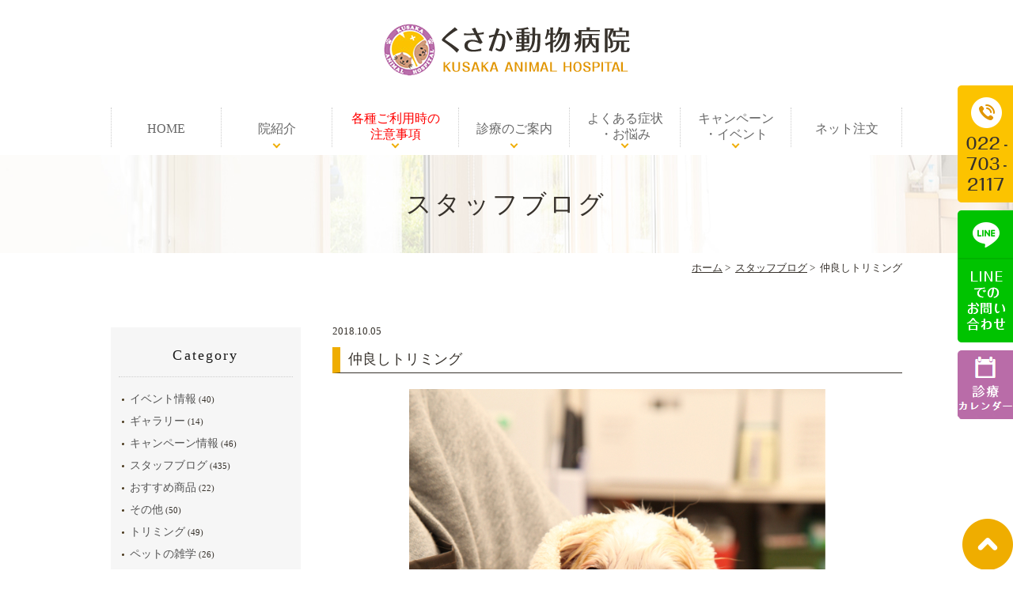

--- FILE ---
content_type: text/html; charset=UTF-8
request_url: https://www.kusaka-vet.info/blog/891/
body_size: 6001
content:
<!DOCTYPE html>
<html lang="ja">
<head>
<meta name="viewport" content="width=device-width,minimum-scale=1.0,maximum-scale=2.0,user-scalable=yes,initial-scale=1.0" />
<meta http-equiv="Content-Type" content="text/html; charset=UTF-8" />
<title>仲良しトリミング | くさか動物病院</title>
<!-- Google Tag Manager -->
<script>(function(w,d,s,l,i){w[l]=w[l]||[];w[l].push({'gtm.start':
new Date().getTime(),event:'gtm.js'});var f=d.getElementsByTagName(s)[0],
j=d.createElement(s),dl=l!='dataLayer'?'&l='+l:'';j.async=true;j.src=
'https://www.googletagmanager.com/gtm.js?id='+i+dl;f.parentNode.insertBefore(j,f);
})(window,document,'script','dataLayer','GTM-5L67H8G');</script>
<!-- End Google Tag Manager -->

<!-- All in One SEO Pack 2.10 by Michael Torbert of Semper Fi Web Design[236,261] -->
<link rel="canonical" href="https://www.kusaka-vet.info/blog/891/" />
			<script type="text/javascript" >
				window.ga=window.ga||function(){(ga.q=ga.q||[]).push(arguments)};ga.l=+new Date;
				ga('create', 'UA-105645901-10', 'auto');
				// Plugins
				
				ga('send', 'pageview');
			</script>
			<script async src="https://www.google-analytics.com/analytics.js"></script>
			<!-- /all in one seo pack -->
<link rel='dns-prefetch' href='//ajax.googleapis.com' />
<link rel='dns-prefetch' href='//s.w.org' />
<link rel="alternate" type="application/rss+xml" title="くさか動物病院 &raquo; フィード" href="https://www.kusaka-vet.info/feed/" />
<link rel="alternate" type="application/rss+xml" title="くさか動物病院 &raquo; コメントフィード" href="https://www.kusaka-vet.info/comments/feed/" />
<link rel="alternate" type="application/rss+xml" title="くさか動物病院 &raquo; 仲良しトリミング のコメントのフィード" href="https://www.kusaka-vet.info/blog/891/feed/" />
<link rel='stylesheet' id='wp-block-library-css'  href='https://www.kusaka-vet.info/wp-includes/css/dist/block-library/style.min.css?ver=5.0.22' type='text/css' media='all' />
<link rel='stylesheet' id='dashicons-css'  href='https://www.kusaka-vet.info/wp-includes/css/dashicons.min.css?ver=5.0.22' type='text/css' media='all' />
<link rel='stylesheet' id='xo-event-calendar-css'  href='https://www.kusaka-vet.info/wp-content/plugins/xo-event-calendar/css/xo-event-calendar.css?ver=2.3.7' type='text/css' media='all' />
<link rel='stylesheet' id='slick-style-css'  href='https://www.kusaka-vet.info/wp-content/themes/originalstyle-1column_ver1.2/css/slick.css?ver=5.0.22' type='text/css' media='all' />
<link rel='stylesheet' id='simplelightbox-style-css'  href='https://www.kusaka-vet.info/wp-content/themes/originalstyle-1column_ver1.2/css/simplelightbox.min.css?ver=5.0.22' type='text/css' media='all' />
<link rel='stylesheet' id='originalstylecommon-style-css'  href='https://www.kusaka-vet.info/wp-content/themes/originalstyle-1column_ver1.2/common.css?ver=5.0.22' type='text/css' media='all' />
<link rel='stylesheet' id='originalstyle-style-css'  href='https://www.kusaka-vet.info/wp-content/themes/originalstyle-1column_ver1.2/style.css?ver=5.0.22' type='text/css' media='all' />
<link rel='stylesheet' id='originalstyleindex-style-css'  href='https://www.kusaka-vet.info/wp-content/themes/originalstyle-1column_ver1.2/index.css?ver=5.0.22' type='text/css' media='all' />
<script type='text/javascript'>
/* <![CDATA[ */
var xo_event_calendar_object = {"ajax_url":"https:\/\/www.kusaka-vet.info\/wp-admin\/admin-ajax.php","action":"xo_event_calendar_month"};
/* ]]> */
</script>
<script type='text/javascript' src='https://www.kusaka-vet.info/wp-content/plugins/xo-event-calendar/js/ajax.js?ver=2.3.7'></script>
		<style type="text/css" id="wp-custom-css">
			.test {
  width: 100%;
  max-width: 500px;
  margin: 0 auto;
}		</style>
	
</head>

<body  class=" blog single single-in-blog caegory-in-blog ">
<!-- Google Tag Manager (noscript) -->
<noscript><iframe src="https://www.googletagmanager.com/ns.html?id=GTM-5L67H8G"
height="0" width="0" style="display:none;visibility:hidden"></iframe></noscript>
<!-- End Google Tag Manager (noscript) -->
<div id="header">
<div class="inner clearfix">
 
<div id="custom_html-6" class="widget_text headerinner"><div class="textwidget custom-html-widget"><h1><a href="https://www.kusaka-vet.info"><img src="https://www.kusaka-vet.info/wp-content/themes/originalstyle-1column_ver1.2/img/logo.png" alt="くさか動物病院"></a></h1>
<ul class="sp">
<li><a href="https://www.kusaka-vet.info/"><img src="https://www.kusaka-vet.info/wp-content/themes/originalstyle-1column_ver1.2/img/sp_nav01.png" alt="ホーム"></a></li>
<li><a href="tel:0227032117"><img src="https://www.kusaka-vet.info/wp-content/themes/originalstyle-1column_ver1.2/img/sp_nav02.png" alt="電話" onclick="ga('send', 'event', 'click', 'tel-tap');"></a></li>
<li><a href="https://www.kusaka-vet.info/access/"><img src="https://www.kusaka-vet.info/wp-content/themes/originalstyle-1column_ver1.2/img/sp_nav03.png" alt="アクセス"></a></li>
<li><a href="https://www.kusaka-vet.info/line/" target="_blank"><img src="https://www.kusaka-vet.info/wp-content/themes/originalstyle-1column_ver1.2/img/sp_nav04.png" alt="LINEでのお問い合わせ"></a></li>
<li id="toggle" class="sp"><a><img src="https://www.kusaka-vet.info/wp-content/themes/originalstyle-1column_ver1.2/img/sp_nav05.png" alt="メニュー"></a></li>
</ul></div></div></div>
</div>

<div id="nav">
<div class="inner">

 
<div class="textwidget custom-html-widget"><div class="menu-header-nav-container">
<ul class="menu" id="menu-header-nav">
<li class="nav01"><a href="https://www.kusaka-vet.info/">HOME</a></li>
<li class="nav02 has_children"><a>院紹介</a>
<ul class="sub-menu submenu-sp">
<li><a href="https://www.kusaka-vet.info/first">初めて当院を<br class="pc">受診される方へ</a></li>
<li><a href="https://www.kusaka-vet.info/access/#a01">基本情報</a></li>
<li><a href="https://www.kusaka-vet.info/access/#a02">診療時間・アクセス</a></li>
<li><a href="https://www.kusaka-vet.info/doctor/#a01">院長紹介</a></li>
<li><a href="https://www.kusaka-vet.info/doctor/#a02">スタッフ紹介</a></li>
<li><a href="https://www.kusaka-vet.info/first/#a01">コンセプト</a></li>
<li><a href="https://www.kusaka-vet.info/first/#a10">院内ツアー！</a></li>
	<li><a href="https://www.kusaka-vet.info/recruit">求人採用</a></li>
</ul>
</li>
	<li class="nav03 has_children"><a href="https://www.kusaka-vet.info/caution"><span style="color: #ff0000;">各種ご利用時の<br class="pc">注意事項</span></a>
<ul class="sub-menu submenu-sp">
<li><a href="https://www.kusaka-vet.info/caution/#a07">【重要】<br class="pc">診療・治療に関する<br class="pc">ご理解とお願い</a></li>
<li><a href="https://www.kusaka-vet.info/caution/#a01">ペットホテル<br class="pc">の注意事項</a></li>
<li><a href="https://www.kusaka-vet.info/caution/#a02">トリミング＆グルーミング<br class="pc">の注意事項</a></li>
<li><a href="https://www.kusaka-vet.info/caution/#a03">木曜午前の予約診療<br class="pc">の注意事項</a></li>
<li><a href="https://www.kusaka-vet.info/caution/#a04">LINEメッセージご利用時<br class="pc">の注意事項</a></li>
<li><a href="https://www.kusaka-vet.info/caution/#a05">診療受付時間について<br class="pc">の注意事項</a></li>
<li><a href="https://www.kusaka-vet.info/caution/#a06">事前にお薬処方のご依頼・フード／おやつ・サプリメントをご注文の皆様へ</a></li>
</ul>	
</li>
<li class="nav04 has_children"><a>診療のご案内</a>
<ul class="sub-menu submenu-sp">
	<li><a href="https://www.kusaka-vet.info/access/#a04">木曜午前の診察について</a></li>
<li><a href="https://www.kusaka-vet.info/diagnosis">当院の診療について</a></li>
<li><a href="https://www.kusaka-vet.info/checkup">予防接種・健康診断</a></li>
<li><a href="https://www.kusaka-vet.info/contraceptive">去勢・避妊手術</a></li>
<li><a href="https://www.kusaka-vet.info/surgery">外科</a></li>
<li><a href="https://www.kusaka-vet.info/circulatory">循環器</a></li>
<li><a href="https://www.kusaka-vet.info/skin">皮膚</a></li>
<li><a href="https://www.kusaka-vet.info/trimming">ペットトリミング</a></li>
	<li><a href="https://www.kusaka-vet.info/pethotel">ペットホテル</a></li>
</ul>
</li>
<li class="nav05 has_children"><a>よくある症状<br class="pc">・お悩み</a>
<ul class="sub-menu submenu-sp">
<li><a href="https://www.kusaka-vet.info/dog">犬のよくある病気</a></li>
<li><a href="https://www.kusaka-vet.info/cat">猫のよくある病気</a></li>
<li><a href="https://www.kusaka-vet.info/senior">シニアへの取り組み</a></li>
</ul>
</li>
<li class="nav05 has_children"><a>キャンペーン<br class="pc">・イベント</a>
<ul class="sub-menu submenu-sp">
<li><a href="https://www.kusaka-vet.info/campaign">キャンペーン情報</a></li>
<li><a href="https://www.kusaka-vet.info/note/">LINE使用方法<br class="pc">＆<br class="pc">休診日および木曜午後の注意点</a></li>
<li><a href="https://www.kusaka-vet.info/event">イベント情報</a></li>
<li><a href="https://www.kusaka-vet.info/gallery">ギャラリー</a></li>
<li><a href="https://www.kusaka-vet.info/lineinfo/">LINEご登録者様限定情報</a></li>
</ul>
</li>
<li><a href="https://www.kusaka-vet.info/net/">ネット注文</a></li>
</ul>
</div>
</div></div>
</div>
<div id="contents">
        <div class="page-title"><h2>スタッフブログ</h2></div>
      <div class="bread_wrap">  				<ul class="bread">
		<li><a href="https://www.kusaka-vet.info">ホーム</a>&nbsp;&gt;&nbsp;</li>
		<li><a href="https://www.kusaka-vet.info/blog/">スタッフブログ</a>&nbsp;&gt;&nbsp;</li><li></li>
		<li>仲良しトリミング</li>
		</ul>
  </div>
<div class="inner clearfix">
<div id="main" class="mainblock ">
            
<div class="entry-block clearfix block">
    <div class="dateBlock">2018.10.05</div>
	<h3>仲良しトリミング</h3>
	<div class="entry">
	<p><img src="https://www.kusaka-vet.info/wp-content/uploads/d0377506_17110342.jpg" alt="" class="size-full wp-image-892 aligncenter" srcset="https://www.kusaka-vet.info/wp-content/uploads/d0377506_17110342.jpg 526w, https://www.kusaka-vet.info/wp-content/uploads/d0377506_17110342-220x330.jpg 220w" sizes="(max-width: 526px) 100vw, 526px" /></p>
<p><span>今日は2匹揃ってのトリミングがありました。</span></p>
<p><span>チワワさんとダックスさんのペア(^^)</span></p>
<p><span>まずはチワワさんから。</span></p>
<p><img src="https://www.kusaka-vet.info/wp-content/uploads/d0377506_18043597-770x513.jpg" alt="" class="size-medium wp-image-893 aligncenter" srcset="https://www.kusaka-vet.info/wp-content/uploads/d0377506_18043597-770x513.jpg 770w, https://www.kusaka-vet.info/wp-content/uploads/d0377506_18043597-220x146.jpg 220w, https://www.kusaka-vet.info/wp-content/uploads/d0377506_18043597-768x511.jpg 768w, https://www.kusaka-vet.info/wp-content/uploads/d0377506_18043597.jpg 790w" sizes="(max-width: 770px) 100vw, 770px" /></p>
<p><span>よくタオルドライした後、ドライヤーをかけてカットしていきます。</span></p>
<p><img src="https://www.kusaka-vet.info/wp-content/uploads/d0377506_18050651-770x513.jpg" alt="" class="size-medium wp-image-894 aligncenter" srcset="https://www.kusaka-vet.info/wp-content/uploads/d0377506_18050651-770x513.jpg 770w, https://www.kusaka-vet.info/wp-content/uploads/d0377506_18050651-220x146.jpg 220w, https://www.kusaka-vet.info/wp-content/uploads/d0377506_18050651-768x511.jpg 768w, https://www.kusaka-vet.info/wp-content/uploads/d0377506_18050651.jpg 790w" sizes="(max-width: 770px) 100vw, 770px" /></p>
<p><span>診察台の上で、あまり動かず施術させてくれ、とてもお利口さんです！</span></p>
<p><img src="https://www.kusaka-vet.info/wp-content/uploads/d0377506_18055688-770x513.jpg" alt="" class="size-medium wp-image-895 aligncenter" srcset="https://www.kusaka-vet.info/wp-content/uploads/d0377506_18055688-770x513.jpg 770w, https://www.kusaka-vet.info/wp-content/uploads/d0377506_18055688-220x146.jpg 220w, https://www.kusaka-vet.info/wp-content/uploads/d0377506_18055688-768x511.jpg 768w, https://www.kusaka-vet.info/wp-content/uploads/d0377506_18055688.jpg 790w" sizes="(max-width: 770px) 100vw, 770px" /></p>
<p><span>お尻周りと足先を揃え、胸毛はお水を飲む時に汚れがちなので、生活しやすいくらいにカットしました(o^^o)</span></p>
<p><span>小柄な子なので、お尻周りを丸くカットされると、まるで卵ボーロみたいです(*´꒳`*)</span></p>
<p><span>そしてお次はダックスさん。<br />
ご高齢なので、短時間で済むよう頑張ります。</span></p>
<p><img src="https://www.kusaka-vet.info/wp-content/uploads/d0377506_18073936-770x513.jpg" alt="" class="size-medium wp-image-896 aligncenter" srcset="https://www.kusaka-vet.info/wp-content/uploads/d0377506_18073936-770x513.jpg 770w, https://www.kusaka-vet.info/wp-content/uploads/d0377506_18073936-220x146.jpg 220w, https://www.kusaka-vet.info/wp-content/uploads/d0377506_18073936-768x511.jpg 768w, https://www.kusaka-vet.info/wp-content/uploads/d0377506_18073936.jpg 790w" sizes="(max-width: 770px) 100vw, 770px" /></p>
<p><span>お年の割には若々しいお顔の子です。</span></p>
<p><span>ドライヤーの温かさにぬくぬく？<br />
うっとり顔♡</span></p>
<p><img src="https://www.kusaka-vet.info/wp-content/uploads/d0377506_18102673-770x513.jpg" alt="" class="size-medium wp-image-897 aligncenter" srcset="https://www.kusaka-vet.info/wp-content/uploads/d0377506_18102673-770x513.jpg 770w, https://www.kusaka-vet.info/wp-content/uploads/d0377506_18102673-220x146.jpg 220w, https://www.kusaka-vet.info/wp-content/uploads/d0377506_18102673-768x511.jpg 768w, https://www.kusaka-vet.info/wp-content/uploads/d0377506_18102673.jpg 790w" sizes="(max-width: 770px) 100vw, 770px" /></p>
<p><span>乾いた後にカットしていきます。</span></p>
<p><img src="https://www.kusaka-vet.info/wp-content/uploads/d0377506_18112311-770x513.jpg" alt="" class="size-medium wp-image-898 aligncenter" srcset="https://www.kusaka-vet.info/wp-content/uploads/d0377506_18112311-770x513.jpg 770w, https://www.kusaka-vet.info/wp-content/uploads/d0377506_18112311-220x146.jpg 220w, https://www.kusaka-vet.info/wp-content/uploads/d0377506_18112311-768x511.jpg 768w, https://www.kusaka-vet.info/wp-content/uploads/d0377506_18112311.jpg 790w" sizes="(max-width: 770px) 100vw, 770px" /></p>
<p><span>そして2人とも無事終了！</span></p>
<p><img src="https://www.kusaka-vet.info/wp-content/uploads/d0377506_18122131.jpg" alt="" class="size-full wp-image-899 aligncenter" srcset="https://www.kusaka-vet.info/wp-content/uploads/d0377506_18122131.jpg 526w, https://www.kusaka-vet.info/wp-content/uploads/d0377506_18122131-220x330.jpg 220w" sizes="(max-width: 526px) 100vw, 526px" /></p>
<p><span>2人とも、基本的にカメラはあまり好きじゃないのか、カメラを向けるとそっぽを向いたりしていたのですが、『可愛いねー♡』と声をかけると『えっ？そう？』というようにちょっとこちらを向いてくれました(≧∀≦)</span></p>
<p><span>そして偶然撮れたこの同じペロリのお顔！</span></p>
<p><img src="https://www.kusaka-vet.info/wp-content/uploads/d0377506_18140150.jpg" alt="" class="size-full wp-image-900 aligncenter" srcset="https://www.kusaka-vet.info/wp-content/uploads/d0377506_18140150.jpg 526w, https://www.kusaka-vet.info/wp-content/uploads/d0377506_18140150-220x330.jpg 220w" sizes="(max-width: 526px) 100vw, 526px" /></p>
<p><span>普段から仲良しなのが、とてもよく分かりました(o^^o)</span></p>	</div>
 </div>

    </div>
<div id="aside">
<div class="menu-blog">
<h3>Category</h3>
<ul class="category">
	<li class="cat-item cat-item-6"><a href="https://www.kusaka-vet.info/event/" >イベント情報</a> (40)
</li>
	<li class="cat-item cat-item-5"><a href="https://www.kusaka-vet.info/gallery/" >ギャラリー</a> (14)
</li>
	<li class="cat-item cat-item-4"><a href="https://www.kusaka-vet.info/campaign/" >キャンペーン情報</a> (46)
</li>
	<li class="cat-item cat-item-3"><a href="https://www.kusaka-vet.info/blog/" >スタッフブログ</a> (435)
<ul class='children'>
	<li class="cat-item cat-item-20"><a href="https://www.kusaka-vet.info/blog/merchandise/" >おすすめ商品</a> (22)
</li>
	<li class="cat-item cat-item-21"><a href="https://www.kusaka-vet.info/blog/others/" >その他</a> (50)
</li>
	<li class="cat-item cat-item-18"><a href="https://www.kusaka-vet.info/blog/trimming/" >トリミング</a> (49)
</li>
	<li class="cat-item cat-item-15"><a href="https://www.kusaka-vet.info/blog/trivia/" >ペットの雑学</a> (26)
</li>
	<li class="cat-item cat-item-17"><a href="https://www.kusaka-vet.info/blog/check/" >健康診断・検査・ワクチン</a> (23)
</li>
	<li class="cat-item cat-item-19"><a href="https://www.kusaka-vet.info/blog/days/" >当院の日常</a> (214)
</li>
	<li class="cat-item cat-item-16"><a href="https://www.kusaka-vet.info/blog/disease/" >病気・予防の話</a> (51)
</li>
</ul>
</li>
</ul>
</div>
 
<div id="custom_html-3" class="widget_text sideinner"><div class="textwidget custom-html-widget"><div class="inq">
<img src="https://www.kusaka-vet.info/wp-content/themes/originalstyle-1column_ver1.2/img/side_tel.png" alt="022-703-2117">
<a href="https://www.kusaka-vet.info/line/" target="_blank"><img src="https://www.kusaka-vet.info/wp-content/themes/originalstyle-1column_ver1.2/img/side_line.png" alt="LINEでのお問い合わせ"></a>
<a href="https://www.kusaka-vet.info/calendar/"><img src="https://www.kusaka-vet.info/wp-content/uploads/d099d886ed65ef765625779e628d2c5f.png" alt="診療カレンダー"></a>
</div>
<div class="inq01">
<a href="#header"><img src="https://www.kusaka-vet.info/wp-content/themes/originalstyle-1column_ver1.2/img/pagetop.png" alt="一番上に戻る"></a>
</div>
<div class="btm_inq sp contact tal">
<ul class="clearfix">
<li><a href="https://www.kusaka-vet.info/calendar/"><img src="https://www.kusaka-vet.info/wp-content/themes/originalstyle-1column_ver1.2/img/sp_side01.png" alt="診療カレンダー"></a></li>
<li><img src="https://www.kusaka-vet.info/wp-content/themes/originalstyle-1column_ver1.2/img/sp_side02.png" alt="カルテ使用、病状記録、SNS投稿のために、診察中にお写真を撮影させて頂く場合がございます。"></li>
</ul>
</div></div></div></div></div>
 
</div>

<div class="" id="footer">
<div class="inner clearfix ">
 
<div id="custom_html-5" class="widget_text footerinner"><div class="textwidget custom-html-widget"><div class="footer_content">
<div class="footer_left">
<div class="footer_left_inner"> <img src="https://www.kusaka-vet.info/wp-content/themes/originalstyle-1column_ver1.2/img/logo.png" alt="くさか動物病院" />
<table class="table01">
<tbody>
<tr>
<th>住所</th>
<td>〒981-3332 宮城県富谷市明石台７丁目１-４</td>
</tr>
<tr>
<th>電話</th>
<td>022-703-2117</td>
</tr>
<tr>
<th>登録番号</th>
<td>第2004421003</td>
</tr>
<tr>
<th>有効期限<br/>の末尾</th>
<td>令和7年5月31日</td>
</tr>
<tr>
<th>動物取扱<br/>責任者</th>
<td>日下 野華</td>
</tr>
</tbody>
</table>
<table class="time-table">
<thead>
<tr>
<th>受付時間</th>
<th>月</th>
<th>火</th>
<th>水</th>
<th>木</th>
<th>金</th>
<th>土</th>
<th>日</th>
</tr>
</thead>
<tbody>
<tr>
<th>9:00～11:30</th>
<td class="org">●</td>
<td>―</td>
<td class="org">●</td>
<td>★</td>
<td class="org">●</td>
<td class="org">●</td>
<td class="org">●</td>
</tr>
<tr>
<th>15:00～18:30</th>
<td class="org">●</td>
<td>―</td>
<td class="org">●</td>
<td>―</td>
<td class="org">●</td>
<td class="org">●</td>
<td class="org">●</td>
</tr>
</tbody>
</table>
<p class="tx">★：木曜の午前中は「予約診療」となります。前日の19時までにLINEにてご予約ください。<br />
休診日：火曜日、木曜午後</p>
<div class="footer_right sp">
<div class="googlemap">
<iframe src="https://www.google.com/maps/embed?pb=!1m18!1m12!1m3!1d3129.134064311153!2d140.89916031574492!3d38.34587897965939!2m3!1f0!2f0!3f0!3m2!1i1024!2i768!4f13.1!3m3!1m2!1s0x5f89837ec1097665%3A0x2aef6f8639f78d5a!2z44GP44GV44GL5YuV54mp55eF6Zmi8J-QtvCfkIg!5e0!3m2!1sja!2sjp!4v1544431983260" width="600" height="450" style="border:0" allowfullscreen></iframe>
</div>
</div>
<div class="footer_ul_box clearfix">
<div class="footer_ul_left clearfix">
<div class="title">
<p>MENU</p>
</div>
<ul>
<li><a href="https://www.kusaka-vet.info/">HOME</a></li>
<li><a href="https://www.kusaka-vet.info/first">初めての方へ</a></li>
<li><a href="https://www.kusaka-vet.info/access">診療時間・アクセス</a></li>
<li><a href="https://www.kusaka-vet.info/doctor">院長・スタッフ紹介</a></li>
<li><a href="https://www.kusaka-vet.info/recruit">求人採用</a></li>
<li><a href="https://www.kusaka-vet.info/sitemap/">サイトマップ</a></li>
</ul>
</div>
<div class="footer_ul_right clearfix">
<div class="title">
<p>CLINIC</p>
</div>
<ul>
<li><a href="https://www.kusaka-vet.info/checkup">予防接種・健康診断</a></li>
<li><a href="https://www.kusaka-vet.info/surgery">外科手術</a></li>
<li><a href="https://www.kusaka-vet.info/contraceptive">去勢・避妊手術</a></li>
<li><a href="https://www.kusaka-vet.info/circulatory">循環器</a></li>
<li><a href="https://www.kusaka-vet.info/skin">皮膚</a></li>
<li><a href="https://www.kusaka-vet.info/dog">犬のよくある病気</a></li>
<li><a href="https://www.kusaka-vet.info/cat">猫のよくある病気</a></li>
<li><a href="https://www.kusaka-vet.info/trimming">ペットトリミング</a></li>
	<li><a href="https://www.kusaka-vet.info/pethotel">ペットホテル</a></li>
<li><a href="https://www.kusaka-vet.info/senior">シニアへの取り組み</a></li>
</ul>
</div>
</div>
<div class="p_01">
<p>&copy; くさか動物病院</p>
</div>
</div>
</div>
<div class="footer_right pc">
<iframe src="https://www.google.com/maps/embed?pb=!1m18!1m12!1m3!1d3129.134064311153!2d140.89916031574492!3d38.34587897965939!2m3!1f0!2f0!3f0!3m2!1i1024!2i768!4f13.1!3m3!1m2!1s0x5f89837ec1097665%3A0x2aef6f8639f78d5a!2z44GP44GV44GL5YuV54mp55eF6Zmi8J-QtvCfkIg!5e0!3m2!1sja!2sjp!4v1544431983260" width="600" height="450" style="border:0" allowfullscreen></iframe>
</div>
</div>
</div></div></div>
</div>
 
<script type='text/javascript' src='https://ajax.googleapis.com/ajax/libs/jquery/1.10.1/jquery.min.js?ver=1.10.1'></script>
<script type='text/javascript' src='https://www.kusaka-vet.info/wp-content/themes/originalstyle-1column_ver1.2/js/script.js?ver=5.0.22'></script>
<script type='text/javascript' src='https://www.kusaka-vet.info/wp-content/themes/originalstyle-1column_ver1.2/js/slick.js?ver=5.0.22'></script>
<script type='text/javascript' src='https://www.kusaka-vet.info/wp-content/themes/originalstyle-1column_ver1.2/js/simple-lightbox.min.js?ver=5.0.22'></script>
<script type='text/javascript' src='https://www.kusaka-vet.info/wp-content/themes/originalstyle-1column_ver1.2/js/loop.js?ver=5.0.22'></script>
<script type="text/javascript">
	$('.slider').slick({
		autoplay: true,
		arrows: true,
		fade: true,
		centerMode: true,
		centerPadding: '20%',
		responsive: [{
			breakpoint: 2000,
			settings: {
				speed: 2000,
				autoplaySpeed: 2000,
				arrows: false,
				centerPadding: '8%',
			}
		}, {
			breakpoint: 767,
			settings: {
				speed: 2000,
				autoplaySpeed: 2000,
				arrows: false,
				centerMode: false,

			}
		}]
	});
	$(document).ready(function() {
		$('.gallery a').simpleLightbox({
			captionsData	: "alt"
		});
	});
	$(document).ready(function() {
		$('.gallery2 a').simpleLightbox({
			captionsData	: "alt"
		});
	});
$("#menu-header-nav .sub-menu").parent('li').addClass('has-child');
</script>
</body>
</html>

--- FILE ---
content_type: text/css
request_url: https://www.kusaka-vet.info/wp-content/themes/originalstyle-1column_ver1.2/style.css?ver=5.0.22
body_size: 5725
content:
@charset "UTF-8";
/*  
Theme Name:Original Style - 1column
Version:1.1
2016.11.05
*全ページ共通の指定
*投稿、画像
*見出し、リスト、
*横並びボックス
*googlemap、youtube
*
*/

/*==========================
	投稿（ブログ、新着情報）
==========================*/

.entry-block { /* 一投稿を囲むブロック */
    padding-bottom: 1.5em;
    margin-bottom: 2em;
    border-bottom: 1px dotted #ccc;
}
.entry-block .dateBlock { /* 日時 */
    font-size: 13px;
    padding-bottom: 0.5em;
    padding-top: 0.5em;
}
/* ブログページのカテゴリーリスト --------------------*/

#aside .menu-blog {
    padding: 10px 10px 20px;
    box-sizing: border-box;
    margin-top: 1em;
    background: #f6f6f6;
}
#aside .menu-blog h3 {
    border-bottom: 1px dotted #ccc;
    color: #1a1a1a;
    font-size: 18px;
    padding: 0.6em 0 0.7em;
    text-align: center;
    margin-bottom: 0.8em;
    letter-spacing: 0.12em;
}
#aside .menu-blog li {
    font-size: 11px;
}
#aside .menu-blog li a {
    position: relative;
    padding-left: 1em;
    font-size: 14px;
    color: #555;
    text-decoration: none;
}
#aside .menu-blog li a:hover {
    color: #473619;
    text-decoration: none;
}
#aside .menu-blog li a::after {
    position: absolute;
    content: "";
    top: 0.5em;
    left: 0.3em;
    width: 3px;
    height: 3px;
    border-radius: 50%;
    background: #473619;
}
/*-- ページネーション ------------*/

.pager {
    font-size: 88%; /*14px*/
    margin-bottom: 3em;
}
.pager span.current, .pager a {
    display: inline-block;
    margin-right: 5px;
    width: 25px;
    height: 25px;
    line-height: 25px;
    background: #fff;
    text-decoration: none;
    color: #51504e;
    text-align: center;
}
.pager a:hover {
}
.pager span.current { /* 今のページ */
    color: #fff;
}
/*==========================
	画像
==========================*/

img {
    height: auto;
    vertical-align: bottom;
    max-width: 100%;
    max-height: 100%;
}
.mainblock img {
    max-width: 100%;
}
/* 真ん中寄せ */
.aligncenter {
    display: block;
    margin: 0 auto;
}
/* 小さい画像に対応 */
.img_size img, img.img_size {
    width: auto !important;
}
/*==========================
	見出し
==========================*/

/*-- H3 ------------*/

.post-type-page h3, .under h3 {
    font-size: 26px;
    text-align: left;
    margin: 0 auto 1em;
    padding: 12px 10px 8px 20px;
    color: #fff;
    display: block;
    font-weight: normal;
    letter-spacing: 0.1em;
    position: relative;
    background: #efad00;
    line-height: 1.4;
    border-radius: 5px;
    border-left: 20px solid #f2bd33;
}
.post-type-page h3::before, .under h3::before {
    position: absolute;
    content: "";
}
.post-type-page h3::after, .under h3::after {
    position: absolute;
    content: "";
}
.post-type-page h3::before, .under h3::before {
}
.post-type-page h3::after, .under h3::after {
}
.mainblock > h3:first-child, .mainblock > div:first-child h3, .mainblock > h3:first-of-type {
    margin-top: 0;
}
.post-type-page .h3_bg h3 {
}
/*-- H4 投稿タイトル ------------*/

.entry-block h3, .mce-content-body h4, .under h4 {
    font-size: 22px;
    color: #37322c;
    line-height: 1.5;
    position: relative;
    padding: 2px 5px 3px 10px;
    border-bottom: 1px solid #37322c;
    margin: 0 auto 20px;
    box-sizing: border-box;
    border-left: 10px solid #efad00;
}
.under h4 {
}
.entry-block h3:before, .mce-content-body h4::before, .under h4::before {
    position: absolute;
    content: "";
}
.mce-content-body div.h3 + h4, div.h3 + h4 {
    margin-top: 0;
}
/* 投稿タイトルのみ */
.entry-block h3 {
    font-size: 18px;
    margin-top: 0;
    color: #37322c;
}
.entry-block h3 a {
    color: #37322c;
    text-decoration: none;
}
.entry-block h3 a:hover {
    color: #999;
}
/*-- H5 ------------*/

.mce-content-body h5, .under h5 {
    font-size: 16px;
    font-weight: bold;
    color: #37322c;
    display: table;
    position: relative;
    padding: 4px 10px;
    line-height: 1.5;
    background: #fcdd73;
    margin: 0 0 10px;
}
/*.mce-content-body h5::before,
.under h5::before {
	position:absolute;
	content:"";
	height:80%;
	top:10%;
	width:5px;
	border-radius:2px;
	background:#;
	left:0;
}*/
.under h4 + h5, .under div.h4 + h5 {
    margin-top: 0 !important;
}
/*-- H6 ------------*/

.post-type-page h6, .under h6 {
    font-size: 18px;
    line-height: 1.4;
    margin: 20px auto 10px;
    padding: 0.2em 0.8em 0.1em 0.8em;
    overflow: hidden;
    color: #00526f;
    position: relative;
    display: inline-block;
    border-radius: 4px;
    font-weight: normal;
    border-left: 3px solid #00526f;
    font-family: "游明朝", YuMincho, "Hiragino Mincho ProN", "Hiragino Mincho Pro", "ＭＳ 明朝", serif;
}
/*-- 数字付きの見出し ------------*/
/*.number {
	display: inline-block;
	vertical-align: baseline;
	font-size: 76%;
	padding: 0.2em 0.6em 0.1em;
	margin-right: 0.4em;
	background: #473619;
	color: #fff;
	border-radius: 3px;
	margin-bottom: 0.2em;
	line-height: 1.4;
}*/
.number {
    display: inline-block;
    vertical-align: baseline;
    padding: 0;
    margin-right: 0.4em;
    margin-bottom: 0.2em;
    line-height: 1.4;
}
.number:after {
    content: ".";
}
.number_title .number {
}
h3.number_title .number {
    font-size: 175%;
    font-style: italic;
    color: #473619;
    background: none;
    padding: 0;
    margin: 0 0.3em 0 0;
    position: relative;
}
h3.number_title .number::after {
    content: "."
}
h4.number_title .number {
    font-style: italic;
    background: none;
    padding: 0;
    margin: 0 0.3em 0 0;
    position: relative;
}
h4.number_title .number::after {
    content: "."
}
.mce-content-body h5.number_title, .under h5.number_title {
}
/*-- title ------------*/

.title p {
    margin: 0 0 10px;
    font-size: 20px;
    font-weight: bold;
}
/*==========================
	リスト
==========================*/

/*-- UL ------------*/

/* ul01 */
.ul01 {
    margin-bottom: 1em;
}
.ul01 li {
    position: relative;
    margin-bottom: 0.5em;
    padding-left: 1.2em;
    box-sizing: border-box;
    line-height: 1.4;
}
.ul01 li::before {
    position: absolute;
    content: "";
    width: 7px;
    height: 7px;
    background: #005e15;
    top: 6px;
    left: 3px;
    border-radius: 50%;
}
/* ul02 */
.ul02 {
    margin-bottom: 1em;
}
.ul02 li {
    position: relative;
    margin-bottom: 0.5em;
    padding-left: 1.7em;
    box-sizing: border-box;
}
.ul02 li::before {
    position: absolute;
    content: "";
    width: 0.5em;
    height: 0.5em;
    border: 3px solid #473619;
    border-radius: 50%;
    top: 0.38em;
    left: 0.38em;
}
/* ul_check チェックのリスト */

.ul_check, .ul_arrow {
    margin-bottom: 1em;
}
.ul_check {
    box-sizing: border-box;
    padding: 30px 30px 20px;
    background: #fff5f2;
    margin-bottom: 1.2em;
    overflow: hidden;
}
.ul_check li {
    position: relative;
    margin-bottom: 0.5em;
    padding-left: 1.8em;
}
.ul_check li::before {
    position: absolute;
    content: "";
    width: 1em;
    height: 1em;
    background: #e73828;
    top: 4px;
    left: 5px;
}
ul.ul_check li:after {
    display: block;
    content: '';
    position: absolute;
    top: 9px;
    left: 9px;
    width: 8px;
    height: 3px;
    border-left: 2px solid #fff;
    border-bottom: 2px solid #fff;
    -webkit-transform: rotate(-45deg);
    transform: rotate(-45deg);
    z-index: 10;
}
/* ul_arrow 右向き三角のリスト */
.ul_arrow {
    background: #f7f7ec;
    padding: 20px 20px 10px;
    box-sizing: border-box;
    margin: 0 auto 2em;
}
.ul_arrow li {
    position: relative;
    margin-bottom: 0.5em;
    padding-left: 1.2em;
}
.ul_arrow li:before {
    position: absolute;
    content: "";
    width: 0;
    height: 0;
    top: 0.35em;
    left: 7px;
    margin: 0 0 0 0;
    border: 6px solid transparent;
    border-top: 8px solid #e19501;
    -moz-transform: rotate(-90deg);
    -webkit-transform: rotate(-90deg);
    -o-transform: rotate(-90deg);
    -ms-transform: rotate(-90deg);
    transform: rotate(-90deg);
}
.ul_arrow li a {
    text-decoration: none;
    color: #282828;
}
.ul_arrow li a:hover {
    text-decoration: underline;
}
/*-- OL ------------*/

ol.ol01 {
    margin-bottom: 1.2em;
}
ol.ol01 li {
    position: relative;
    margin-bottom: 0.4em;
}
ol.ollist {
    margin-bottom: 1.2em;
}
ol.ollist li {
    margin-bottom: 0.5em;
    list-style: none inside;
    counter-increment: ollist;
}
ol.ollist li:before {
    display: marker;
    content: "(" counter(ollist) ") ";
}
/* 数字のOLリスト */

ol.ol_decimal {
    margin-bottom: 1.2em;
}
ol.ol_decimal {
    counter-reset: li;
    list-style: none;
    padding-left: 0;
}
ol.ol_decimal > li {
    position: relative;
    margin-bottom: 0.5em;
    padding-left: 2.5em;
}
ol.ol_decimal > li:before {
    content: counter(li) "";
    counter-increment: li;
    position: absolute;
    left: 0;
    color: #fff;
    width: 1.8em;
    height: 1.8em;
    background: #5ca861;
    border-radius: 50px;
    line-height: 1.8;
    text-align: center;
}
/*-- 横並びリスト ------------*/

.float-list {
    overflow: hidden;
}
.float-list li {
    margin-bottom: 0.5em;
}
/*==========================
	テーブル
==========================*/

/*-- 診療時間表 ------------*/
.time-table {
    width: 100%;
    margin-bottom: 0.3em;
    line-height: 1.5;
    background: #fff;
}
.time-table th, .time-table td {
    text-align: center;
    font-weight: normal;
    padding: 8px 3px 6px;
    vertical-align: middle;
    border-bottom: 1px solid #ccc;
}
.time-table thead th {
    background: #fcdd73;
    border-bottom: none;
}
.time-table thead tr {
}
.time-table tbody th {
    width: 30%;
}
.time-table tbody td {
}
.pink {
    color: #ba6ea7;
}
.org {
    color: #fcc300;
}
/*-- 基本のテーブル ------------*/
.table01 {
    width: 100%;
    margin-bottom: 0.5em;
}
.table01 th, .table01 td {
    padding: 7px 5px 5px 5px;
    text-align: left;
    vertical-align: top;
    border-bottom: 1px solid #ccc;
}
.table01 th {
    width: 20%;
}
.table01.price th {
    width: 60%;
}
.table01.price td {
    text-align: right;
}
/*-- ボーダーのついたテーブル ------------*/
.border-table {
    width: 100%;
    font-size: 95%;
    margin-bottom: 1.5em;
}
.border-table thead th {
    background: #74beea;
    color: #fff;
    text-align: center;
    font-weight: bold;
}
.border-table th, .border-table td {
    text-align: left;
    font-weight: normal;
    padding: 12px 10px;
    border: 1px solid #ccc;
    line-height: 1.3;
}
.border-table tbody th {
    background: #fff6d7;
    vertical-align: middle;
    width: 20%;
}
.info_table td {
    text-align: center !important;
}
.border-table td {
}
.border-table.price tbody th {
    width: 60%;
}
.border-table.price.option tbody th {
    width: 20%;
}
.border-table.price.colonoscopy tbody th {
    width: 50%;
}
.border-table.price td {
    text-align: right;
}
td.op {
    width: 14%;
}
/*-- 料金表のテーブル(TDが右寄せ) ------------*/
.fee-table {
    width: 100%;
    margin-bottom: 0.5em;
}
.fee-table th, .fee-table td {
    text-align: left;
    font-weight: normal;
    padding: 10px 8px;
    border: 1px solid #ccc;
}
.fee-table thead th {
    background: #00468f;
    color: #fff;
    text-align: center;
}
.fee-table tbody th {
    background: #ebf0f6;
}
.fee-table tbody td {
    text-align: right;
}
/*==========================
	DL
==========================*/

/*--  ------------*/
dl.dl01 {
    margin-bottom: 0.5em;
}
dl.dl01 dt {
    margin-bottom: 0.5em;
    padding: 0.4em 0.6em;
    position: relative;
    display: inline-block;
    line-height: 1.4em;
    color: #fff;
    background: #352e24;
}
dl.dl01 dd {
    margin-bottom: 1.2em;
}
/*-- 数字つきdl ------------*/
dl.dl_number dt {
    font-size: 117%;
    font-weight: normal;
    position: relative;
}
dl.dl_number dd {
    padding-left: 2em;
    margin-bottom: 1.2em;
}
.dl_number .number {
    display: inline-block;
    vertical-align: baseline;
    font-size: 15px;
    padding: 0.2em 0.6em 0.1em;
    margin-right: 0.5em;
    color: #fff;
    border-radius: 3px;
    margin-bottom: 0.2em;
    line-height: 1.4;
}
/*==========================
	ボックス
==========================*/

/*-- 基本のブロック ------------*/
.block {
    margin-bottom: 2em;
}
/*-- クリアフィックスブロック ------------*/
.block-inner {
    margin-bottom: 2em; /*padding:0 10px;*/
}
.block > .block-inner:last-child {
    margin-bottom: 0;
}
/*-- ボーダー付きブロック ------------*/
.border-block {
    box-sizing: border-box;
    padding: 20px 20px 5px;
    border: 3px solid #ddd;
    margin-bottom: 1.2em;
}
/*-- 背景色付き ------------*/
.bg-block {
    box-sizing: border-box;
    padding: 30px 30px 15px;
    background: #fcf7ee;
    margin-bottom: 1.2em;
    overflow: hidden;
}
.border-block h5:first-child, .bg-block h5:first-child {
    margin-top: 0 !important;
}
.border-block ul:last-child {
    margin-bottom: 0 !important;
}
/*-- before after ------------*/
.ba-block {
    background: url(img/arrow_r.svg) no-repeat center 50%;
    background-size: 3%;
    margin-bottom: 10px;
    font-size: 92%;
}
.ba-block .before {
    float: left;
    width: 47%;
    position: relative;
}
.ba-block .after {
    float: right;
    width: 47%;
}
.ba-block img {
    display: block;
    margin: 0 auto 10px;
}
.batitle {
    text-align: center;
    font-size: 15px;
    margin-bottom: 0.5em !important;
}
/*-- 流れ ------------*/
.flow-block {
    padding: 0 0 1em;
    margin-bottom: 1em;
    position: relative;
}
.block-inner .flow-block {
    padding: 0 0 1em;
}
.flow-block::after {
    position: absolute;
    content: "";
    width: 0;
    height: 0;
    bottom: 0;
    right: 50%;
    margin: 0 -15px -30px 0;
    border: 30px solid transparent;
    border-top: 15px solid #e0e0e0;
}
.block > .flow-block:last-child::after, .block-inner > .flow-block:last-child::after {
    display: none;
}
/*-- Q&A ------------*/
.qa-block {
    margin-bottom: 1.8em;
    padding-top: 1.8em;
    border-top: 1px dotted #ccc;
}
.qa-block .answer {
    position: relative;
    padding: 2px 2px 2px 2em;
    margin-left: 30px;
    margin-top: 20px;
}
.answer p {
    padding: 0 0 12px 5px;
}
.answer::before {
    position: absolute;
    content: "";
    top: -2px;
    left: 0;
    background: #473619;
    height: 2em;
    width: 2em;
    border-radius: 50%;
    margin-top: 0.1em;
}
.answer::after {
    position: absolute;
    content: "A";
    font-size: 100%;
    top: 2px;
    left: 0.65em;
    color: #fff;
    font-weight: normal;
    border: none;
}
.qa-block .answer p {
    margin: 0;
}
.mce-content-body .qa-block h4, .qa-block h4 {
    padding-left: 2em !important;
    border-bottom: none;
    padding-bottom: 0;
    display: block;
    position: relative;
    color: #4a94e6;
    background: none;
    padding-top: 0;
}
.mce-content-body .qa-block h4::before, .qa-block h4::before {
    position: absolute;
    content: "";
    top: 0;
    left: 0;
    background: #4a94e6;
    height: 1.6em;
    width: 1.6em;
    border-radius: 50%;
    margin-top: -0.15em;
}
.mce-content-body .qa-block h4::after, .qa-block h4::after {
    position: absolute;
    content: "Q";
    font-size: 82%;
    top: 0;
    left: 0.55em;
    color: #fff;
    font-weight: normal;
    border: none;
}
/*--  ------------*/

/*==========================
	お問い合わせページ (Contact Form 7)
==========================*/
.wpcf7 dl {
    width: 100%;
    margin: 0 auto 20px;
    overflow: hidden;
    border-top: 1px dashed #ccc;
}
.wpcf7 dl dt, .wpcf7 dl dd {
    padding: 10px 5px;
}
.wpcf7 dl dt {
    clear: both;
    float: left;
}
.wpcf7 dl dd {
    padding-left: 14em;
    border-bottom: 1px dashed #ccc;
}
.wpcf7 .mf {
    font-size: 80%;
    color: #EA0000;
    padding-left: 3px;
}
.wpcf7 .ex, .wpcf7 .subtxt {
    font-size: 75%;
    color: #999;
    line-height: 1.4em;
    display: inline-block;
}
.wpcf7 dl dt .requisite, .wpcf7 dl .attention {
    font-size: 78%;
    color: #f45000;
}
.wpcf7 .wpcf7-not-valid-tip {
    font-size: 76%;
    color: #af2223;
}
.wpcf7 dl dd input {
    max-width: 90%;
    width: 500px;
    font-size: inherit;
}
.wpcf7 dl dd.radio01 input {
    max-width: 48%;
    width: auto;
}
.wpcf7 dl dd .radio input, .wpcf7 dl dd .heckbox input {
    width: auto;
}
.wpcf7 dl dd .radio01 span.wpcf7-list-item, .wpcf7 dl dd .sexes span.wpcf7-list-item, .wpcf7 dl dd .correspondence span.wpcf7-list-item, .wpcf7 dl dd .course span.wpcf7-list-item, .wpcf7 dl dd .health-insurance span.wpcf7-list-item {
    display: block;
}
.mainblock .wpcf7 dl dd p {
    margin-bottom: 0;
}
.wpcf7 dl dd textarea {
    max-width: 90%;
    width: 500px;
    font-size: inherit;
    font-family: "メイリオ", Meiryo, "ヒラギノ角ゴ Pro W3", "Hiragino Kaku Gothic Pro", "ＭＳ Ｐゴシック", "MS PGothic", sans-serif;
}
.wpcf7 dl dd.radio input, .wpcf7 dl dd.checkbox input {
    width: inherit;
    height: inherit;
    vertical-align: text-top;
    padding: 0.6em 0 0;
    line-height: 1.6em;
}
.wpcf7 dl dd.age input {
    width: 80px;
    margin-right: 5px;
}
.wpcf7 dl dd .wpcf7-list-item {
    margin-right: 10px;
}
.wpcf7 .btn-style {
    text-align: center!important;
}
.wpcf7 .btn-style input {
    width: 120px;
    font-size: 16px;
    padding: 0.4em;
}
.btn-style input:hover {
    cursor: pointer;
    opacity: 0.6;
    -moz-opacity: 0.6;
    filter: alpha(opacity=60);
}

@media screen and (max-width: 767px) {/*
/*==========================
	お問い合わせ
==========================*/
.wpcf7 dl dt {
    float: none;
    margin-bottom: 0em;
    padding-bottom: 2px;
}
.wpcf7 dl dd {
    padding-left: 5px;
    padding-top: 5px;
}
.wpcf7 dl dd input, .wpcf7 dl dd textarea {
    padding: 5px 2px;
    border: 1px solid #ccc;
    box-shadow: none;
    max-width: 100%;
    width: 100%;
    box-sizing: border-box;
}
}
/*==========================
	サイトマップ
==========================*/
#menu-sitemap {
    padding: 0;
}
#menu-sitemap li {
    padding: 0.8em 0.2em 0.7em 1.1em;
    position: relative;
    border-bottom: 2px dotted #eee;
    vertical-align: top;
}
#menu-sitemap li::after {
    display: block;
    content: "";
    position: absolute;
    width: 0.3em;
    height: 0.3em;
    top: 1.4em;
    left: 0.1em;
    border-top: solid 2px #ccc;
    border-right: solid 2px #ccc;
    -webkit-transform: rotate(45deg);
    -ms-transform: rotate(45deg);
    transform: rotate(45deg);
}
#menu-sitemap li ul li {
    border-bottom: none;
    padding-bottom: 0;
}
#menu-sitemap li a {
    text-decoration: none;
    color: #555;
}
#menu-sitemap li a:hover {
    color: #999;
}
/*==========================
	画像のギャラリー
==========================*/
.gallery li {
/*margin-bottom: 20px;*/
}
.gallery li img {
    margin-bottom: 5px;
}
/*==========================
	googlemap
==========================*/
.googlemap {
    position: relative;
    padding-bottom: 40%; /*縦横比*/
    height: 0;
    overflow: hidden;
    margin-bottom: 10px;
}
.googlemap iframe {
    position: absolute;
    top: 0;
    left: 0;
    width: 100% !important;
    height: 100% !important;
}
/*==========================
	Youtube
==========================*/
.youtube-wrap {
    width: 600px;
    max-width: 100%;
    margin: 0 auto 20px;
}
.youtube {
    position: relative;
    padding-bottom: 35%;
    padding-top: 30px;
    height: 0;
    overflow: hidden;
    max-width: 600px;
    margin: 0 auto 20px;
}
.youtube iframe {
    position: absolute;
    top: 0;
    left: 0;
    width: 100%;
    height: 100%;
    border: none;
}
/*==========================
	汎用
==========================*/

.color01 {
    color: #002e8e;
}
.color02 {
    color: #ff0000;
}
.attention {
    color: #9c0601;
}
.t_red {
    color: #F00;
}
.t_blu {
    color: #00F;
}
.bgcolor01 {
    background-color: #473619;
    padding: 0.2em 0.5em 0.1em;
    color: #fff;
    font-weight: bold;
}
.font-big {
    font-size: 120%;
}
.font-small {
    font-size: 82%;
}
.fl {
    float: left !important;
}
.fr {
    float: right !important;
}
.tac {
    text-align: center;
}
.tal {
    text-align: left
}
.tar {
    text-align: right;
}
.mt10 {
    margin-top: 10px !important;
}
.mt20 {
    margin-top: 20px !important;
}
.mb10 {
    margin-bottom: 10px !important;
}
.mb20 {
    margin-bottom: 20px !important;
}
.mb30 {
    margin-bottom: 30px !important;
}
.mb40 {
    margin-bottom: 40px !important;
}
.mb50 {
    margin-bottom: 50px !important;
}
.bold {
    font-weight: bold;
}

/********************************
	Responsive
*********************************/

@media screen and (min-width: 768px) {
/* タブレットまで */
  /*==========================
    画像
  ==========================*/
  /* img float */
#tinymce img.alignright, #tinymce img.alignleft, .mainblock img.alignright, .mainblock img.alignleft {
    max-width: 34%;
}
.mainblock .alignright {
    float: right;
    margin: 0 0 10px 2%;
}
.mainblock .alignleft {
    float: left;
    margin: 0 2% 10px 0;
}
/*==========================
    リスト
  ==========================*/
.float-list {
    overflow: hidden;
}
.float-list li {
    float: left;
    box-sizing: border-box;
    margin: 0 1.2em 0.5em 0;
}
.float-list2 li {
    display: inline-block;
    width: 50%;
    margin: 0 0 0.5em 0;
    padding-right: 0.8em;
}
.float-list2 li:nth-child(2n) {
}
.float-list3 li {
    display: inline-block;
    width: 33.3%;
    margin: 0 0 0.5em;
    padding-right: 0.8em;
}
.float-list3 li:nth-child(3n) {
    padding-right: 0;
}
.float-list3 li.no-float {
    float: none;
    margin: 0 0 0.5em;
    width: auto;
}
/*==========================
    ブロック
  ==========================*/
  /*-- 横ならびbox -----------*/
.box2 { /* 横並び　X2 */
    display: inline-block;
    margin: 0 0.5% 0 0;
    width: 49%;
    box-sizing: border-box;
    vertical-align: top;
}
.box3 { /* 横並び　X3 */
    display: inline-block;
    margin: 0 0.9% 0 0;
    width: 32%;
    box-sizing: border-box;
    vertical-align: top;
}
.box4 { /* 横並び　X4 */
    float: left;
    margin: 0 1%;
    width: 23%;
    box-sizing: border-box;
    vertical-align: top;
}
.box5 { /* 横並び　X5 */
    float: left;
    margin: 0 1%;
    width: 18%;
    box-sizing: border-box;
    vertical-align: top;
}
/*==========================
    汎用
  ==========================*/
br.pc {
    display: inline;
}
br.sp2 {
    display: none;
}
.con_l {
    float: left;
}
.con_c {
    float: left;
}
.con_r {
    float: right;
}
.w25 {
    width: 25%;
}
.w35 {
    width: 35%;
}
.w40 {
    width: 40%;
}
.w48 {
    width: 48%;
}
.w56 {
    width: 56%;
}
.w60 {
    width: 60%;
}
.w62 {
    width: 62%;
}
.mw500p {
    max-width: 500px !important;
}
}
#a01, #a02, #a03, #a04, #a05, #a06, #a07, #a08, #a09, #a10, #a11, #a12, #a13, #a14, #a15, #a16, #a17, #a18, #a19, #a20 {
    margin-top: -60px;
    padding-top: 60px;
}
#a01_1, #a01_2, #a01_3, #a01_4, #a01_5, #a01_6, #a02_1, #a02_2, #a02_3, #a02_4, #a02_5, #a02_6, #a03_1, #a03_2, #a03_3, #a03_4, #a03_5, #a03_6, #a04_1, #a04_2, #a04_3, #a04_4, #a04_5, #a04_6, #a05_1, #a05_2, #a05_3, #a05_4, #a05_5, #a05_6, #a06_1, #a06_2, #a06_3, #a06_4, #a06_5, #a06_6 {
    margin-top: -50px;
    padding-top: 50px;
}
p.name {
    font-weight: bold;
    font-size: 20px;
    font-family: "游明朝", YuMincho, "Hiragino Mincho ProN", "Hiragino Mincho Pro", "ＭＳ 明朝", serif;
}

@media screen and (max-width: 1041px) {
/*コンテンツが横幅いっぱいになったら*/
.time-table th, .time-table td {
    font-size: 14px;
    padding: 10px 0;
}
}

@media screen and (min-width: 768px) and (max-width: 768px) {
/*sitemap*/
#menu-sitemap li::after {
    top: 1.55em;
}
}

@media screen and (max-width: 767px) {
/* スマホ */
  /*==========================
    投稿（ブログ、新着情報）
  ==========================*/
#aside .menu-blog {
    margin-bottom: 2em;
}
/*==========================
    画像
  ==========================*/
.alignright, .alignleft {
    float: none;
    margin: 0 auto 20px;
    display: block;
}
/*==========================
    見出し
  ==========================*/
.page-title {
}
.page-title h2 {
    font-size: 22px;
}
.post-type-page h3, .mainblock h3 {
    font-size: 20px;
}
.entry-block h3 {
    font-size: 16px;
}
.post-type-page h4, .mainblock h4 {
    font-size: 18px;
}
.post-type-page h5, .mainblock h5 {
    font-size: 16px;
}
h3.number_title .number {
    font-size: 140%;
    margin-right: 0;
}
.catch_title {
    line-height: 1.4em;
    font-size: 18px;
    letter-spacing: 0.05em;
}
/*==========================
    ブロック
  ==========================*/
  /* 横ならびbox */
.box2, .box3, .box4 {
    margin-bottom: 20px;
}
/*-- before after ------------*/
.ba-block {
    background: none;
    margin-bottom: 10px;
    font-size: 92%;
}
.ba-block .before, .ba-block .after {
    float: none;
    width: 100%;
}
.ba-block .before {
    padding-bottom: 40px;
    background: url(img/arrow_b.svg) no-repeat center bottom;
    background-size: 50px auto;
    margin-bottom: 20px;
}
/*==========================
    お問い合わせ
  ==========================*/
.wpcf7 dl dt {
    float: none;
    margin-bottom: 0;
    padding-bottom: 2px;
}
.wpcf7 dl dd {
    padding-left: 5px;
    padding-top: 5px;
}
.wpcf7 dl dd input, .wpcf7 dl dd textarea {
    padding: 5px 2px;
    border: 1px solid #ccc;
    box-shadow: none;
    max-width: 100%;
    width: 100%;
    box-sizing: border-box;
}
/*==========================
    サイトマップ
  ==========================*/
#menu-sitemap li::after {
    top: 1.5em;
}
/*==========================
    googlemap
  ==========================*/
.googlemap {
    padding-bottom: 60%; /*縦横比*/
}
/*==========================
    汎用
  ==========================*/
.con_l {
    margin-bottom: 1em;
}
.youtube {
    padding-bottom: 50%;
}
}

@media screen and (max-width: 480px) {
/* 時間表 --------------------*/
.time-table th, .time-table td {
    font-size: 75%;
    padding: 5px 0;
}
/* googlemap --------------------*/
.googlemap {
    padding-bottom: 60%;
}
}

@media screen and (max-width: 767px) {
.border-table th, .border-table td {
    font-size: 80%;
    padding: 5px 3px;
    line-height: 1.5;
}
.table01 th, .table01 td {
    font-size: 80%;
}
}

@media screen and (min-width: 768px) {
}


--- FILE ---
content_type: text/css
request_url: https://www.kusaka-vet.info/wp-content/themes/originalstyle-1column_ver1.2/index.css?ver=5.0.22
body_size: 3549
content:
@charset "UTF-8";

/*
Theme Name:Original Style - 1column
Version:1.1
2016.11.05
*トップページの指定
*/

.home #contents > .inner {
  /* トップページ幅 100% */
  width: 100%;
  max-width: 100%;
}
.topinner {
  /* コンテンツは1000pxに */
  width: 1000px;
  margin: 0 auto;
  max-width: 96%;
}

/* tinyMCE用に見出しをリセット */

.toppage h3, .toppage h4, .toppage h5 {
  background: none;
  border: none;
  color: inherit;
  font-size: inherit;
  line-height: inherit;
  margin: 0;
  padding: 0;
}
.toppage h3::before, .toppage h3::after, .toppage h4::before, .toppage h4::after, .toppage h5::before, .toppage h5::after {
  display: none;
}

/*==========================
	　mainimage
==========================*/


/*-- スライダーの時 ------------*/

.slider {}
.slick-slide img {
  margin: 0 auto;
}
button.slick-arrow {
  /* 矢印ボタン */
  background: none;
  border: none;
  position: absolute;
  top: 50%;
  margin-top: -20px;
  height: 40px;
  width: 16px;
  text-indent: -9px;
  z-index: 1;
}
button.slick-arrow:hover {
  cursor: pointer;
  opacity: 0.7;
}
button.slick-prev {
  /* 矢印（前へ）ボタン */
  background: url(img/btn_prev.png) no-repeat;
  left: 18%;
  margin-left: -16px;
}
button.slick-next {
  /* 矢印（次へ）ボタン */
  background: url(img/btn_next.png) no-repeat;
  right: 18%;
  margin-right: -16px;
}
@media screen and (max-width: 1650px) {
  button.slick-prev {
    left: 13.7%;
  }
  button.slick-next {
    right: 13.7%;
  }
}
@media screen and (max-width: 1400px) {
  button.slick-prev {
    left: 8%;
  }
  button.slick-next {
    right: 8%;
  }
}
@media screen and (min-width: 1200px) {
  .slick-track {}
  .slick-slide:not(.slick-center) {
    /* 前と次の画像を半透明に */
    opacity: 0.4;
    -moz-opacity: 0.4;
    filter: alpha(opacity=40);
  }
}

/*==========================
	新着情報
==========================*/

.topnews .news {
  margin-bottom: 0;
  position: relative;
}

/* 新着情報見出し */

.topnews h3 {
  font-size: 28px;
  padding: 0.4em 0 0.6em 2.6em;
  background: url(img/h3_icon.svg) no-repeat 0.6em top;
  position: relative;
  text-align: left;
  margin-bottom: 1.2em;
}
.topnews h3::before, .topnews h3::after {
  position: absolute;
  content: "";
  display: block;
  bottom: 0;
  left: 0;
  height: 2px;
}
.topnews h3::before {
  background: #ccc;
  width: 100%;
}

/* 一覧へボタン */

.topnews .btn {
  position: absolute;
  top: 20px;
  right: 20px;
}
.topnews .news .btn a {
  display: inline-block;
  line-height: 1.2;
  padding: 0.4em 0.5em 0.3em;
  text-decoration: none;
  background: #00526f;
  font-size: 13px;
  letter-spacing: 0.08em;
}
.topnews .news .btn a:hover {
  opacity: 0.7;
}

/* 新着情報 */

.topnews .news dl {
  line-height: 1.3;
  margin: 1.2em 0;
}
.topnews .news dt {
  font-weight: normal;
  color: #ff0000;
  padding: 0 20px 7px;
}
.topnews .news dd {
  margin-bottom: 18px;
  padding: 0 20px 15px;
  border-bottom: 1px dashed #e6e6e6;
}
.topnews .news dd a {
  text-decoration: none;
  color: #555;
}
.topnews .news dd a:hover {
  opacity: 0.7;
}

/*==========================
	汎用に使えるボタン
==========================*/

.link_btn {
  text-align: center;
}
.link_btn a {
  background: #e19501;
  display: block;
  color: #fff;
  border-radius: 5px;
  position: relative;
  padding: 12px 20px 10px;
  width: 100%;
  max-width: 320px;
  text-align: center;
  transition: all .3s;
  -moz-transition: all .3s;
  -webkit-transition: all .3s;
  margin: 0 auto;
  box-sizing: border-box;
  text-decoration: none;
}
.link_btn a:before {
  content: '';
  position: absolute;
  top: 50%;
  margin-top: -9px;
  right: 15px;
  width: 18px;
  height: 18px;
  background-size: cover !important;
  background: url(img/arrow.png) no-repeat 0;
}
.link_btn a:hover {
  opacity: 0.7;
  -moz-opacity: 0.7;
  -moz-opacity: 0.7;
  filter: alpha(opacity=70);
  cursor: pointer;
}
.btns {
  text-align: center;
  margin: 1em auto 0;
}
.link_btn.btns a {
  display: inline-block;
  width: 47%;
  max-width: 320px;
  margin: 0 2% 2%;
}

/*==========================
	loopSlider　無限ループスライダー
==========================*/

.loopSliderWrap {
  top: 0;
  left: 0;
  height: 180px;
  overflow: hidden;
  position: absolute;
}
.loopSlider {
  margin: 0 auto;
  width: 100%;
  height: 180px;
  text-align: left;
  position: relative;
  overflow: hidden;
}
.loopSlider ul {
  height: 180px;
  float: left;
  overflow: hidden;
}
.loopSlider ul li {
  width: 250px;
  height: 180px;
  float: left;
  display: inline;
  overflow: hidden;
}
.loopSlider ul li img {
  width: 100%;
}

/*==========================
	　TOP コンテンツ
==========================*/

.top .mainblock a {
  text-decoration: none;
}
.top .mainblock a:hover {}
.sec_news {
  padding: 5em 0;
  background: url(img/sec06_bg.jpg) no-repeat center;
  background-size: cover !important;
}
.sec_news .news {
  position: relative;
  box-sizing: border-box;
}
.news dd a {
  text-decoration: none;
}
.sec_news .news dt {
  padding: 5px 10px 0;
}
.sec_news .news dd {
  padding: 0 10px 10px;
  border-bottom: 1px dotted #ccc;
}
.sec_news .news dd a:hover {
  text-decoration: underline;
}
.sec_news .news .btn a:hover {
  opacity: 0.7;
  -moz-opacity: 0.7;
  -webkit-opacity: 0.7;
}
.sec_news .news h3 {
  font-size: 24px;
  color: #37322c;
  line-height: 1.5;
  letter-spacing: 0.1em;
  position: relative;
  padding: 5px 10px 5px 3px;
  border-bottom: 1px solid #fcc300;
  margin: 0 auto 10px;
  box-sizing: border-box;
}
.sec_news .news h3 span {
  font-size: 18px;
  color: #e19501;
  vertical-align: middle;
  margin: -5px 0 0 10px;
  display: inline-block;
}
.sec_news .news .btn a {
  position: absolute;
  top: 10px;
  right: 0;
  color: #fff;
  font-size: 14px;
  background: #e19501;
  display: table;
  padding: 1px 10px;
  line-height: 1.6;
}
.sec_news .news .btn a:after {
  content: " >";
  font-weight: bold;
}
.sec_news .columns.bn {
  margin: 50px auto 0;
}
.cal_wrapper {
  /* max-width: 900px;  最大幅 */
  /* min-width: 260px; 最小幅 */
  margin: 2.0833% auto;
  padding: 0 .5em;
  text-align: center;
}
.googlecal {
  position: relative;
  padding-bottom: 10%;
  /* padding-bottom: 100%; 縦横比 */
  height: 0;
  overflow: hidden;
}
.googlecal iframe {
  position: absolute;
  top: 0;
  left: 0;
  width: 100% !important;
  height: 100% !important;
}
.calendar-container {
  position: relative!important;
  padding-bottom: 90%;
  padding-top: 30px;
  height: 0;
}
.calendar-container iframe, .calendar-container object, .calendar-container embed {
  position: absolute!important;
  top: 0;
  left: 0;
  width: 100%!important;
  height: 100%!important;
}
.entry-content img, #content embed, #content object, #content iframe, #content video {
  padding: 6px!important;
  border-radius: 3px;
  box-sizing: border-box;
}
.sec01 h2, .sec02 h2, .sec03 h2 {
  display: block;
  text-align: center;
  font-size: 36px;
  line-height: 1.4;
  margin: 0 auto 40px;
  letter-spacing: 0.05em;
}
.sec01 h2 span, .sec02 h2 span, .sec03 h2 span {
  font-size: 18px;
  color: #e19501;
  display: block;
  margin: 0 auto 5px;
}
.sec01 {
  padding: 0;
  margin: 0 auto;
  background: url(img/sec01_bg.jpg) no-repeat center;
  background-size: cover !important;
}
.sec01 .topinner {
  background: rgba(255, 255, 255, 0.85);
  padding: 5em 2.5em;
  box-sizing: border-box;
}
.sec01 h3 {
  text-align: center;
  font-size: 24px;
  margin: 0 auto 20px;
}
.sec02 {
  background: #f7f7ec;
  padding: 5em 0;
  margin: 0 auto;
}
.sec02 img {
  text-align: center;
  margin: 0 auto 20px;
  display: block;
}
.sec02 .bg01, .sec02 .bg02, .sec02 .bg07, .sec02 .bg08 {
  background-size: cover !important;
  color: #fff;
  border-radius: 5px;
  padding: 5em;
  box-sizing: border-box;
  position: relative;
  transition: all .3s;
  -moz-transition: all .3s;
  -webkit-transition: all .3s;
  margin-bottom: 15px;
}
.sec02 .bg01 a, .sec02 .bg02 a, .sec02 .bg07 a, .sec02 .bg08 a {
  position: absolute;
  width: 100%;
  height: 100%;
  left: 0;
  top: 0;
}
.sec02 .bg01:hover, .sec02 .bg02:hover, .sec02 .bg07:hover, .sec02 .bg08:hover {
  opacity: 0.7;
  -moz-opacity: 0.7;
  -moz-opacity: 0.7;
  filter: alpha(opacity=70);
  cursor: pointer;
  transition: all .3s;
  -moz-transition: all .3s;
  -webkit-transition: all .3s;
}
.sec02 .bg01 {
  background: url(img/sec02_bg01.png) no-repeat center;
}
.sec02 .bg02 {
  background: url(img/sec02_bg02.png) no-repeat center;
}
.sec02 .bg07 {
  background: url(img/sec02_bg07.png) no-repeat center;
}
.sec02 .bg08 {
  background: url(img/sec02_bg08.png) no-repeat center;
}
.sec02 .columns {
  padding: 0 10px;
  box-sizing: border-box;
}
.sec03 {
  padding: 5em 0;
  margin: 0 auto;
}
.sec04 {
  padding: 0 0 5em;
  margin: 0 auto;
  background: url(img/sec04_bg.png) no-repeat right bottom;
}
.sec05 {
  padding: 0 0 5em;
  margin: 0 auto;
  background: url(img/sec05_bg.png) no-repeat left bottom;
}
.sec04 img, .sec05 img {
  display: block;
  margin: 0 auto 2em;
}
.sec04 .link_btn, .sec05 .link_btn {
  margin: 3em auto 0;
}
.bnr_block{
  margin: 5em 0;
}
@media screen and (max-width:1200px) {
  .sec02 .bg01, .sec02 .bg02, .sec02 .bg07, .sec02 .bg08 {
    padding: 3em;
  }
}
@media screen and (max-width:1000px) {}
@media screen and (min-width: 768px) {
  .sec02 .columns.four .column {
    width: 24.5%;
    -webkit-box-flex-basis: 24.5%;
    -webkit-flex-basis: 24.5%;
    flex-basis: 24.5%;
  }
  .sec02 .columns.two .column {
    width: 49.5%;
    -webkit-box-flex-basis: 49.5%;
    -webkit-flex-basis: 49.5%;
    flex-basis: 49.5%;
  }
  .sec03 .columns .column {
    width: 32%;
    -webkit-box-flex-basis: 32%;
    -webkit-flex-basis: 32%;
    flex-basis: 32%;
  }
  .sec_news .columns.bn .column {
    width: 24%;
    -webkit-box-flex-basis: 24%;
    -webkit-flex-basis: 24%;
    flex-basis: 24%;
  }
  .columns .column {
    width: 48%;
    -webkit-box-flex-basis: 48%;
    -webkit-flex-basis: 48%;
    flex-basis: 48%;
  }
  .columns {
    display: -webkit-box;
    display: -moz-box;
    display: -ms-flexbox;
    display: -webkit-flex;
    display: -moz-flex;
    display: flex;
    -webkit-justify-content: space-between;
    -moz-justify-content: space-between;
    justify-content: space-between;
  }
}

/*リスト*/

.box_1 ul li, .box_2 ul li {
  border-bottom: 1px solid #ccc;
  padding: 5px 0 5px 30px;
  position: relative;
  font-size: 16px;
  color: #002e8e;
  line-height: 1.2;
}
.box_1 ul li::before, .box_2 ul li::before {
  content: "";
  display: block;
  background: url(img/top03_icon02.png) no-repeat;
  width: 16px;
  height: 16px;
  position: absolute;
  top: 20%;
  left: 7px;
}

/*所要時間*/

.p_time {
  font-size: 16px;
  color: #679d5d;
  position: relative;
  font-weight: bold;
}
.box_1 p.p_time, .box_2 p.p_time {
  margin: 0.8em 0 0.1em;
  text-align: left;
  font-weight: normal;
  font-size: 16px;
  background: url(img/top03_icon03.png) no-repeat left center;
  padding-left: 30px;
  color: #333;
}
.box_1 .p_time span, .box_2 .p_time span {
  color: #002e8e;
  font-weight: bold;
  padding-right: 5px;
}
.p_time img {
  padding: 0 5px 7px 0;
}
.box_2 .box_2_inner > p:first-child {
  margin-bottom: 1em;
}

/*値段*/

.box_1 .con_r p, .box_2 .con_r p, .price p {
  font-size: 20px;
  font-weight: bold;
  margin-bottom: 0.8em;
}
.box_1 .con_r p span.p-big, .box_2 .con_r p span.p-big, .price p span.p-big {
  font-size: 32px;
  vertical-align: middle;
}
.box_2 .price p span.p-big {
  font-size: 28px;
  vertical-align: middle;
}
.box_2 .price {
  padding: 1em;
  margin-top: 0.3em;
}
.box_2 .price p {
  float: left;
  width: 48%;
  text-align: left;
  margin-bottom: 0 !important;
}
.box_2 .price .link_btn {
  float: right;
  width: 48%;
}
.box_2 .link_btn a {
  padding: 18px 20px 18px;
}

/********************************
	Responsive
*********************************/

@media screen and (min-width: 768px) and (max-width: 1280px) {
  /* 程よいブラウザサイズでメインイメージを縮小 */
}
@media screen and (min-width: 768px) and (max-width: 1041px) {}
@media screen and (max-width: 1041px) {}
@media screen and (max-width: 767px) {
  .link_btn a {
    margin: 0 auto 10px;
    font-size: 14px !important;
  }
  .link_btn.btns a {
    display: block;
    width: 100%;
    max-width: 400px;
    margin: 0 auto 10px;
  }
  .cal_wrapper {
    padding: 0!important;
  }
  /* スマホ */
  .topinner {
    width: 420px;
    margin: 0 auto;
    box-sizing: border-box;
  }
  /*==========================
      　mainimage
  ==========================*/
  .mainimage, .slider {
    margin-bottom: 0;
  }
  .mainimage img {
    height: auto;
    max-width: none;
    max-height: none;
    width: 100%;
  }
  /*==========================
      新着情報
  ==========================*/
  #main .news {
    margin-top: 1.5em;
    margin-bottom: 1.5em;
    position: relative;
  }
  #main .news h3 {
    font-size: 24px;
  }
  #main .news h3 .subtitle {
    font-size: 12px;
    margin-left: 0;
  }
  .sec_news {
    padding: 2em 0;
  }
  #main .news dt {
    padding: 0;
  }
  #main .news dd {
    padding: 0 0 10px;
  }
  #main .news .btn a {
    font-size: 12px;
  }
  /*==========================
      電話ボタン
  ==========================*/
  #main > .telbtn {
    margin-bottom: 1.2em;
  }
  .telbtn {
    text-align: center;
    margin-bottom: 1em;
  }
  .telbtn a {
    background: #ff0000;
    text-align: center;
    width: 280px;
    max-width: 100%;
    color: #fff;
    display: inline-block;
    padding: 10px 5px 10px;
    text-decoration: none;
    font-size: 24px;
    box-sizing: border-box;
    letter-spacing: 0.08em;
    border-radius: 4px;
    line-height: 1.2em;
  }
  .telbtn a .subtxt {
    font-size: 14px;
    display: block;
    margin-bottom: 1px;
  }
  .telbtn a:hover {
    opacity: 0.7;
    -moz-opacity: 0.7;
    filter: alpha(opacity=70);
  }
  /*==========================
      loop
  ==========================*/
  .loopSlider {}
  .loopSlider ul {}
  .loopSlider ul li {}
  /*==========================
      　TOP コンテンツ
  ==========================*/
  /*-- 余白・背景 --------------*/
  /*-- 見出し --------------*/
  /*.top h2 {*/
  /*font-size: 28px;*/
  /*}*/
  .sec_news .news dt {
    width: 100%;
  }
  .sec01 {
    background: none;
    padding: 3em 0 2em;
  }
  .sec01 .topinner {
    background: none;
    padding: 0;
    box-sizing: border-box;
  }
  .sec02 {
    padding: 3em 0;
  }
  .sec01 img {
    margin: 0 auto 20px;
  }
  .columns .column {
    margin: 0 auto 20px;
  }
  .sec01 h2, .sec02 h2, .sec03 h2 {
    font-size: 26px;
  }
  .sec01 h2 span, .sec02 h2 span, .sec03 h2 span {
    font-size: 14px;
  }
  .sec02 .bg01, .sec02 .bg02, .sec02 .bg07, .sec02 .bg08 {
    padding: 2em 2em 1em;
  }
  .bnr_block{
    margin: 3em 0;
  }
  /*-- ボックスその他 --------------*/
  .btn_box .link_btn {
    display: block;
    max-width: 100%;
    margin: 0 auto 10px;
  }
}
@media screen and (max-width: 460px) {
  #footer .bnr a img {
    display: block;
    width: 100%;
    margin: 0 0 10px;
    max-width: 230px;
  }
  .calendar-container {
    padding-bottom: 140%;
  }
}
@media screen and (max-width: 320px) {
  /* スマホ320px */
}

.xo-event-calendar table th{
	background-color:#fcdd73;
}
